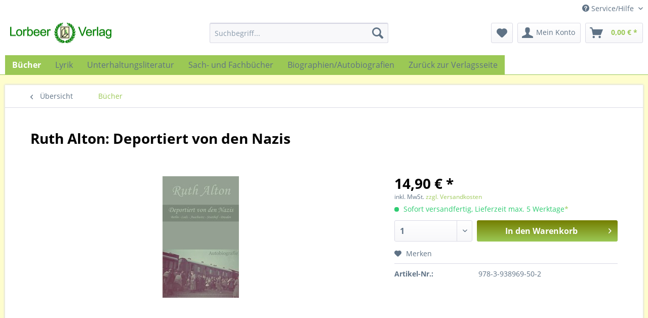

--- FILE ---
content_type: text/html; charset=UTF-8
request_url: https://www.lorbeer-verlagsshop.de/buecher/10/ruth-alton-deportiert-von-den-nazis
body_size: 47743
content:
<!DOCTYPE html> <html class="no-js" lang="de" itemscope="itemscope" itemtype="https://schema.org/WebPage"> <head> <meta charset="utf-8"> <meta name="author" content="" /> <meta name="robots" content="index,follow" /> <meta name="revisit-after" content="15 days" /> <meta name="keywords" content="Berlin, Lodz, Litzmannstadt, Ghetto, Getto, Auschwitz, Stutthof, Nationalsozialismus, Holocaust, Dresden, Zwangsarbeit" /> <meta name="description" content="Ruth Alton: Deportiert von den Nazis Die 30-jährige Berlinerin Ruth Tauber wird Ende Oktober 1941 mit Mutter Erna, Mann Julius und dem sechsjährigen …" /> <meta property="og:type" content="product" /> <meta property="og:site_name" content="Lorbeer Verlag" /> <meta property="og:url" content="https://www.lorbeer-verlagsshop.de/buecher/10/ruth-alton-deportiert-von-den-nazis" /> <meta property="og:title" content="Ruth Alton: Deportiert von den Nazis" /> <meta property="og:description" content="Die 30-j&amp;auml;hrige Berlinerin Ruth Tauber wird Ende Oktober 1941 mit Mutter Erna, Mann Julius und dem sechsj&amp;auml;hrigen Sohn Michael pl&amp;ouml;tzlich…" /> <meta property="og:image" content="https://www.lorbeer-verlagsshop.de/media/image/03/7e/9e/buch11-deportiertvondennazis.jpg" /> <meta property="product:brand" content="Lorbeer Verlag" /> <meta property="product:price" content="14,90" /> <meta property="product:product_link" content="https://www.lorbeer-verlagsshop.de/buecher/10/ruth-alton-deportiert-von-den-nazis" /> <meta name="twitter:card" content="product" /> <meta name="twitter:site" content="Lorbeer Verlag" /> <meta name="twitter:title" content="Ruth Alton: Deportiert von den Nazis" /> <meta name="twitter:description" content="Die 30-j&amp;auml;hrige Berlinerin Ruth Tauber wird Ende Oktober 1941 mit Mutter Erna, Mann Julius und dem sechsj&amp;auml;hrigen Sohn Michael pl&amp;ouml;tzlich…" /> <meta name="twitter:image" content="https://www.lorbeer-verlagsshop.de/media/image/03/7e/9e/buch11-deportiertvondennazis.jpg" /> <meta itemprop="copyrightHolder" content="Lorbeer Verlag" /> <meta itemprop="copyrightYear" content="2014" /> <meta itemprop="isFamilyFriendly" content="True" /> <meta itemprop="image" content="https://www.lorbeer-verlagsshop.de/media/image/d7/b6/fc/LorbeerLogo_800.png" /> <meta name="viewport" content="width=device-width, initial-scale=1.0"> <meta name="mobile-web-app-capable" content="yes"> <meta name="apple-mobile-web-app-title" content="Lorbeer Verlag"> <meta name="apple-mobile-web-app-capable" content="yes"> <meta name="apple-mobile-web-app-status-bar-style" content="default"> <link rel="apple-touch-icon-precomposed" href="https://www.lorbeer-verlagsshop.de/media/image/87/62/6a/LorbeerFavicon_180.png"> <link rel="shortcut icon" href="https://www.lorbeer-verlagsshop.de/media/unknown/1b/61/e4/LorbeerFavicon.ico"> <meta name="msapplication-navbutton-color" content="#9BC855" /> <meta name="application-name" content="Lorbeer Verlag" /> <meta name="msapplication-starturl" content="https://www.lorbeer-verlagsshop.de/" /> <meta name="msapplication-window" content="width=1024;height=768" /> <meta name="msapplication-TileImage" content="https://www.lorbeer-verlagsshop.de/media/image/52/0b/d6/LorbeerFavicon_150.png"> <meta name="msapplication-TileColor" content="#9BC855"> <meta name="theme-color" content="#9BC855" /> <link rel="canonical" href="https://www.lorbeer-verlagsshop.de/buecher/10/ruth-alton-deportiert-von-den-nazis" /> <title itemprop="name"> Ruth Alton: Deportiert von den Nazis | Lorbeer Verlag</title> <link href="/web/cache/1733505661_906fa4690b8d76b5e450884b6ed2482b.css" media="all" rel="stylesheet" type="text/css" /> <style> @media screen and (min-width: 48em) { body .header-main .logo-main .logo--shop { width: 200px; height: auto; } } @media screen and (max-width: 768px) { body .header-main .logo-main .logo--shop { width: 100%; text-align: center; } } </style> </head> <body class="is--ctl-detail is--act-index" > <div class="page-wrap"> <noscript class="noscript-main"> <div class="alert is--warning"> <div class="alert--icon"> <i class="icon--element icon--warning"></i> </div> <div class="alert--content"> Um Lorbeer&#x20;Verlag in vollem Umfang nutzen zu k&ouml;nnen, empfehlen wir Ihnen Javascript in Ihrem Browser zu aktiveren. </div> </div> </noscript> <header class="header-main"> <div class="top-bar"> <div class="container block-group"> <nav class="top-bar--navigation block" role="menubar">   <div class="navigation--entry entry--service has--drop-down" role="menuitem" aria-haspopup="true" data-drop-down-menu="true"> <i class="icon--service"></i> Service/Hilfe <ul class="service--list is--rounded" role="menu"> <li class="service--entry" role="menuitem"> <a class="service--link" href="https://www.lorbeer-verlagsshop.de/lieferzeiten" title="Lieferzeiten" > Lieferzeiten </a> </li> <li class="service--entry" role="menuitem"> <a class="service--link" href="https://www.lorbeer-verlagsshop.de/kontaktformular" title="Kontakt" target="_self"> Kontakt </a> </li> <li class="service--entry" role="menuitem"> <a class="service--link" href="https://www.lorbeer-verlagsshop.de/versand-und-zahlungsbedingungen" title="Versand und Zahlungsbedingungen" > Versand und Zahlungsbedingungen </a> </li> <li class="service--entry" role="menuitem"> <a class="service--link" href="https://www.lorbeer-verlagsshop.de/widerrufsrecht" title="Widerrufsrecht" > Widerrufsrecht </a> </li> <li class="service--entry" role="menuitem"> <a class="service--link" href="https://www.lorbeer-verlagsshop.de/datenschutzerklaerung" title="Datenschutzerklärung" > Datenschutzerklärung </a> </li> <li class="service--entry" role="menuitem"> <a class="service--link" href="https://www.lorbeer-verlagsshop.de/agb" title="AGB" > AGB </a> </li> <li class="service--entry" role="menuitem"> <a class="service--link" href="https://www.lorbeer-verlagsshop.de/impressum" title="Impressum" > Impressum </a> </li> </ul> </div> </nav> </div> </div> <div class="container header--navigation"> <div class="logo-main block-group" role="banner"> <div class="logo--shop block"> <a class="logo--link" href="https://www.lorbeer-verlagsshop.de/" title="Lorbeer Verlag - zur Startseite wechseln"> <picture> <source srcset="https://www.lorbeer-verlagsshop.de/media/image/d7/b6/fc/LorbeerLogo_800.png" media="(min-width: 78.75em)"> <source srcset="https://www.lorbeer-verlagsshop.de/media/image/bd/0c/47/LorbeerSchriftzugShop_200.jpg" media="(min-width: 64em)"> <source srcset="https://www.lorbeer-verlagsshop.de/media/image/d7/b6/fc/LorbeerLogo_800.png" media="(min-width: 48em)"> <img srcset="https://www.lorbeer-verlagsshop.de/media/image/bd/0c/47/LorbeerSchriftzugShop_200.jpg" alt="Lorbeer Verlag - zur Startseite wechseln" /> </picture> </a> </div> </div> <nav class="shop--navigation block-group"> <ul class="navigation--list block-group" role="menubar"> <li class="navigation--entry entry--menu-left" role="menuitem"> <a class="entry--link entry--trigger btn is--icon-left" href="#offcanvas--left" data-offcanvas="true" data-offCanvasSelector=".sidebar-main" aria-label="Menü"> <i class="icon--menu"></i> Menü </a> </li> <li class="navigation--entry entry--search" role="menuitem" data-search="true" aria-haspopup="true" data-minLength="3"> <a class="btn entry--link entry--trigger" href="#show-hide--search" title="Suche anzeigen / schließen" aria-label="Suche anzeigen / schließen"> <i class="icon--search"></i> <span class="search--display">Suchen</span> </a> <form action="/search" method="get" class="main-search--form"> <input type="search" name="sSearch" aria-label="Suchbegriff..." class="main-search--field" autocomplete="off" autocapitalize="off" placeholder="Suchbegriff..." maxlength="30" /> <button type="submit" class="main-search--button" aria-label="Suchen"> <i class="icon--search"></i> <span class="main-search--text">Suchen</span> </button> <div class="form--ajax-loader">&nbsp;</div> </form> <div class="main-search--results"></div> </li>  <li class="navigation--entry entry--notepad" role="menuitem"> <a href="https://www.lorbeer-verlagsshop.de/note" title="Merkzettel" aria-label="Merkzettel" class="btn"> <i class="icon--heart"></i> </a> </li> <li class="navigation--entry entry--account" role="menuitem" data-offcanvas="true" data-offCanvasSelector=".account--dropdown-navigation"> <a href="https://www.lorbeer-verlagsshop.de/account" title="Mein Konto" aria-label="Mein Konto" class="btn is--icon-left entry--link account--link"> <i class="icon--account"></i> <span class="account--display"> Mein Konto </span> </a> </li> <li class="navigation--entry entry--cart" role="menuitem"> <a class="btn is--icon-left cart--link" href="https://www.lorbeer-verlagsshop.de/checkout/cart" title="Warenkorb" aria-label="Warenkorb"> <span class="cart--display"> Warenkorb </span> <span class="badge is--primary is--minimal cart--quantity is--hidden">0</span> <i class="icon--basket"></i> <span class="cart--amount"> 0,00&nbsp;&euro; * </span> </a> <div class="ajax-loader">&nbsp;</div> </li>  </ul> </nav> <div class="container--ajax-cart" data-collapse-cart="true"></div> </div> </header> <nav class="navigation-main"> <div class="container" data-menu-scroller="true" data-listSelector=".navigation--list.container" data-viewPortSelector=".navigation--list-wrapper"> <div class="navigation--list-wrapper"> <ul class="navigation--list container" role="menubar" itemscope="itemscope" itemtype="https://schema.org/SiteNavigationElement"> <li class="navigation--entry is--home" role="menuitem"></li><li class="navigation--entry is--active" role="menuitem"><a class="navigation--link is--active" href="https://www.lorbeer-verlagsshop.de/buecher/" title="Bücher" aria-label="Bücher" itemprop="url"><span itemprop="name">Bücher</span></a></li><li class="navigation--entry" role="menuitem"><a class="navigation--link" href="https://www.lorbeer-verlagsshop.de/lyrik/" title="Lyrik" aria-label="Lyrik" itemprop="url"><span itemprop="name">Lyrik</span></a></li><li class="navigation--entry" role="menuitem"><a class="navigation--link" href="https://www.lorbeer-verlagsshop.de/unterhaltungsliteratur/" title="Unterhaltungsliteratur" aria-label="Unterhaltungsliteratur" itemprop="url"><span itemprop="name">Unterhaltungsliteratur</span></a></li><li class="navigation--entry" role="menuitem"><a class="navigation--link" href="https://www.lorbeer-verlagsshop.de/sach-und-fachbuecher/" title="Sach- und Fachbücher" aria-label="Sach- und Fachbücher" itemprop="url"><span itemprop="name">Sach- und Fachbücher</span></a></li><li class="navigation--entry" role="menuitem"><a class="navigation--link" href="https://www.lorbeer-verlagsshop.de/biographienautobiografien/" title="Biographien/Autobiografien" aria-label="Biographien/Autobiografien" itemprop="url"><span itemprop="name">Biographien/Autobiografien</span></a></li><li class="navigation--entry" role="menuitem"><a class="navigation--link" href="http://www.lorbeer-verlag.de" title="Zurück zur Verlagsseite" aria-label="Zurück zur Verlagsseite" itemprop="url" rel="nofollow noopener"><span itemprop="name">Zurück zur Verlagsseite</span></a></li> </ul> </div> </div> </nav> <section class="content-main container block-group"> <nav class="content--breadcrumb block"> <a class="breadcrumb--button breadcrumb--link" href="https://www.lorbeer-verlagsshop.de/buecher/" title="Übersicht"> <i class="icon--arrow-left"></i> <span class="breadcrumb--title">Übersicht</span> </a> <ul class="breadcrumb--list" role="menu" itemscope itemtype="https://schema.org/BreadcrumbList"> <li role="menuitem" class="breadcrumb--entry is--active" itemprop="itemListElement" itemscope itemtype="https://schema.org/ListItem"> <a class="breadcrumb--link" href="https://www.lorbeer-verlagsshop.de/buecher/" title="Bücher" itemprop="item"> <link itemprop="url" href="https://www.lorbeer-verlagsshop.de/buecher/" /> <span class="breadcrumb--title" itemprop="name">Bücher</span> </a> <meta itemprop="position" content="0" /> </li> </ul> </nav> <nav class="product--navigation"> <a href="#" class="navigation--link link--prev"> <div class="link--prev-button"> <span class="link--prev-inner">Zurück</span> </div> <div class="image--wrapper"> <div class="image--container"></div> </div> </a> <a href="#" class="navigation--link link--next"> <div class="link--next-button"> <span class="link--next-inner">Vor</span> </div> <div class="image--wrapper"> <div class="image--container"></div> </div> </a> </nav> <div class="content-main--inner"> <aside class="sidebar-main off-canvas"> <div class="navigation--smartphone"> <ul class="navigation--list "> <li class="navigation--entry entry--close-off-canvas"> <a href="#close-categories-menu" title="Menü schließen" class="navigation--link"> Menü schließen <i class="icon--arrow-right"></i> </a> </li> </ul> <div class="mobile--switches">   </div> </div> <div class="sidebar--categories-wrapper" data-subcategory-nav="true" data-mainCategoryId="3" data-categoryId="9" data-fetchUrl="/widgets/listing/getCategory/categoryId/9"> <div class="categories--headline navigation--headline"> Kategorien </div> <div class="sidebar--categories-navigation"> <ul class="sidebar--navigation categories--navigation navigation--list is--drop-down is--level0 is--rounded" role="menu"> <li class="navigation--entry is--active" role="menuitem"> <a class="navigation--link is--active" href="https://www.lorbeer-verlagsshop.de/buecher/" data-categoryId="9" data-fetchUrl="/widgets/listing/getCategory/categoryId/9" title="Bücher" > Bücher </a> </li> <li class="navigation--entry" role="menuitem"> <a class="navigation--link" href="https://www.lorbeer-verlagsshop.de/lyrik/" data-categoryId="20" data-fetchUrl="/widgets/listing/getCategory/categoryId/20" title="Lyrik" > Lyrik </a> </li> <li class="navigation--entry" role="menuitem"> <a class="navigation--link" href="https://www.lorbeer-verlagsshop.de/unterhaltungsliteratur/" data-categoryId="21" data-fetchUrl="/widgets/listing/getCategory/categoryId/21" title="Unterhaltungsliteratur" > Unterhaltungsliteratur </a> </li> <li class="navigation--entry" role="menuitem"> <a class="navigation--link" href="https://www.lorbeer-verlagsshop.de/sach-und-fachbuecher/" data-categoryId="22" data-fetchUrl="/widgets/listing/getCategory/categoryId/22" title="Sach- und Fachbücher" > Sach- und Fachbücher </a> </li> <li class="navigation--entry" role="menuitem"> <a class="navigation--link" href="https://www.lorbeer-verlagsshop.de/biographienautobiografien/" data-categoryId="23" data-fetchUrl="/widgets/listing/getCategory/categoryId/23" title="Biographien/Autobiografien" > Biographien/Autobiografien </a> </li> <li class="navigation--entry" role="menuitem"> <a class="navigation--link" href="http://www.lorbeer-verlag.de" data-categoryId="24" data-fetchUrl="/widgets/listing/getCategory/categoryId/24" title="Zurück zur Verlagsseite" rel="nofollow noopener"> Zurück zur Verlagsseite </a> </li> </ul> </div> <div class="shop-sites--container is--rounded"> <div class="shop-sites--headline navigation--headline"> Informationen </div> <ul class="shop-sites--navigation sidebar--navigation navigation--list is--drop-down is--level0" role="menu"> <li class="navigation--entry" role="menuitem"> <a class="navigation--link" href="https://www.lorbeer-verlagsshop.de/lieferzeiten" title="Lieferzeiten" data-categoryId="48" data-fetchUrl="/widgets/listing/getCustomPage/pageId/48" > Lieferzeiten </a> </li> <li class="navigation--entry" role="menuitem"> <a class="navigation--link" href="https://www.lorbeer-verlagsshop.de/kontaktformular" title="Kontakt" data-categoryId="1" data-fetchUrl="/widgets/listing/getCustomPage/pageId/1" target="_self"> Kontakt </a> </li> <li class="navigation--entry" role="menuitem"> <a class="navigation--link" href="https://www.lorbeer-verlagsshop.de/versand-und-zahlungsbedingungen" title="Versand und Zahlungsbedingungen" data-categoryId="6" data-fetchUrl="/widgets/listing/getCustomPage/pageId/6" > Versand und Zahlungsbedingungen </a> </li> <li class="navigation--entry" role="menuitem"> <a class="navigation--link" href="https://www.lorbeer-verlagsshop.de/widerrufsrecht" title="Widerrufsrecht" data-categoryId="8" data-fetchUrl="/widgets/listing/getCustomPage/pageId/8" > Widerrufsrecht </a> </li> <li class="navigation--entry" role="menuitem"> <a class="navigation--link" href="https://www.lorbeer-verlagsshop.de/datenschutzerklaerung" title="Datenschutzerklärung" data-categoryId="7" data-fetchUrl="/widgets/listing/getCustomPage/pageId/7" > Datenschutzerklärung </a> </li> <li class="navigation--entry" role="menuitem"> <a class="navigation--link" href="https://www.lorbeer-verlagsshop.de/agb" title="AGB" data-categoryId="4" data-fetchUrl="/widgets/listing/getCustomPage/pageId/4" > AGB </a> </li> <li class="navigation--entry" role="menuitem"> <a class="navigation--link" href="https://www.lorbeer-verlagsshop.de/impressum" title="Impressum" data-categoryId="3" data-fetchUrl="/widgets/listing/getCustomPage/pageId/3" > Impressum </a> </li> </ul> </div> </div> </aside> <div class="content--wrapper"> <div class="content product--details" itemscope itemtype="https://schema.org/Product" data-product-navigation="/widgets/listing/productNavigation" data-category-id="9" data-main-ordernumber="978-3-938969-50-2" data-ajax-wishlist="true" data-compare-ajax="true" data-ajax-variants-container="true"> <header class="product--header"> <div class="product--info"> <h1 class="product--title" itemprop="name"> Ruth Alton: Deportiert von den Nazis </h1> <meta itemprop="gtin13" content="9783938969502"/> </div> </header> <div class="product--detail-upper block-group"> <div class="product--image-container image-slider" data-image-slider="true" data-image-gallery="true" data-maxZoom="0" data-thumbnails=".image--thumbnails" > <div class="image-slider--container no--thumbnails"> <div class="image-slider--slide"> <div class="image--box image-slider--item"> <span class="image--element" data-img-large="https://www.lorbeer-verlagsshop.de/media/image/7e/52/e6/buch11-deportiertvondennazis_1280x1280.jpg" data-img-small="https://www.lorbeer-verlagsshop.de/media/image/ed/25/b2/buch11-deportiertvondennazis_200x200.jpg" data-img-original="https://www.lorbeer-verlagsshop.de/media/image/03/7e/9e/buch11-deportiertvondennazis.jpg" data-alt="Ruth Alton: Deportiert von den Nazis"> <span class="image--media"> <img srcset="https://www.lorbeer-verlagsshop.de/media/image/9d/c4/d4/buch11-deportiertvondennazis_600x600.jpg, https://www.lorbeer-verlagsshop.de/media/image/e7/0e/e8/buch11-deportiertvondennazis_600x600@2x.jpg 2x" src="https://www.lorbeer-verlagsshop.de/media/image/9d/c4/d4/buch11-deportiertvondennazis_600x600.jpg" alt="Ruth Alton: Deportiert von den Nazis" itemprop="image" /> </span> </span> </div> </div> </div> </div> <div class="product--buybox block"> <meta itemprop="brand" content="Lorbeer Verlag"/> <meta itemprop="weight" content="0.2 kg"/> <meta itemprop="height" content="21.5 cm"/> <meta itemprop="width" content="13.5 cm"/> <div itemprop="offers" itemscope itemtype="https://schema.org/Offer" class="buybox--inner"> <meta itemprop="priceCurrency" content="EUR"/> <span itemprop="priceSpecification" itemscope itemtype="https://schema.org/PriceSpecification"> <meta itemprop="valueAddedTaxIncluded" content="true"/> </span> <meta itemprop="url" content="https://www.lorbeer-verlagsshop.de/buecher/10/ruth-alton-deportiert-von-den-nazis"/> <div class="product--price price--default"> <span class="price--content content--default"> <meta itemprop="price" content="14.90"> 14,90&nbsp;&euro; * </span> </div> <p class="product--tax" data-content="" data-modalbox="true" data-targetSelector="a" data-mode="ajax"> inkl. MwSt. <a title="Versandkosten" href="https://www.lorbeer-verlagsshop.de/versand-und-zahlungsbedingungen" style="text-decoration:underline">zzgl. Versandkosten</a> </p> <div class="product--delivery"> <link itemprop="availability" href="https://schema.org/InStock" /> <p class="delivery--information"> <span class="delivery--text delivery--text-available"> <i class="delivery--status-icon delivery--status-available"></i> Sofort versandfertig, Lieferzeit max. 5 Werktage<span ><a title="Lieferzeiten" href="https://www.lorbeer-verlagsshop.de/lieferzeiten">*</a></span> </span> </p> </div> <div class="product--configurator"> </div> <form name="sAddToBasket" method="post" action="https://www.lorbeer-verlagsshop.de/checkout/addArticle" class="buybox--form" data-add-article="true" data-eventName="submit"> <input type="hidden" name="sActionIdentifier" value=""/> <input type="hidden" name="sAddAccessories" id="sAddAccessories" value=""/> <input type="hidden" name="sAdd" value="978-3-938969-50-2"/> <div class="buybox--button-container block-group"> <div class="buybox--quantity block"> <div class="select-field"> <select id="sQuantity" name="sQuantity" class="quantity--select"> <option value="1">1</option> <option value="2">2</option> <option value="3">3</option> <option value="4">4</option> <option value="5">5</option> <option value="6">6</option> <option value="7">7</option> <option value="8">8</option> <option value="9">9</option> <option value="10">10</option> <option value="11">11</option> <option value="12">12</option> <option value="13">13</option> <option value="14">14</option> <option value="15">15</option> <option value="16">16</option> <option value="17">17</option> <option value="18">18</option> <option value="19">19</option> <option value="20">20</option> <option value="21">21</option> <option value="22">22</option> <option value="23">23</option> <option value="24">24</option> <option value="25">25</option> <option value="26">26</option> <option value="27">27</option> <option value="28">28</option> <option value="29">29</option> <option value="30">30</option> <option value="31">31</option> <option value="32">32</option> <option value="33">33</option> <option value="34">34</option> <option value="35">35</option> <option value="36">36</option> <option value="37">37</option> <option value="38">38</option> <option value="39">39</option> <option value="40">40</option> <option value="41">41</option> <option value="42">42</option> <option value="43">43</option> <option value="44">44</option> <option value="45">45</option> <option value="46">46</option> <option value="47">47</option> <option value="48">48</option> <option value="49">49</option> <option value="50">50</option> <option value="51">51</option> <option value="52">52</option> <option value="53">53</option> <option value="54">54</option> <option value="55">55</option> <option value="56">56</option> <option value="57">57</option> <option value="58">58</option> <option value="59">59</option> <option value="60">60</option> <option value="61">61</option> <option value="62">62</option> <option value="63">63</option> <option value="64">64</option> <option value="65">65</option> <option value="66">66</option> <option value="67">67</option> <option value="68">68</option> <option value="69">69</option> <option value="70">70</option> <option value="71">71</option> <option value="72">72</option> <option value="73">73</option> <option value="74">74</option> <option value="75">75</option> <option value="76">76</option> <option value="77">77</option> <option value="78">78</option> <option value="79">79</option> <option value="80">80</option> <option value="81">81</option> <option value="82">82</option> <option value="83">83</option> <option value="84">84</option> <option value="85">85</option> <option value="86">86</option> <option value="87">87</option> <option value="88">88</option> <option value="89">89</option> <option value="90">90</option> <option value="91">91</option> <option value="92">92</option> <option value="93">93</option> <option value="94">94</option> <option value="95">95</option> <option value="96">96</option> <option value="97">97</option> <option value="98">98</option> <option value="99">99</option> <option value="100">100</option> </select> </div> </div> <button class="buybox--button block btn is--primary is--icon-right is--center is--large" name="In den Warenkorb"> <span class="buy-btn--cart-add">In den</span> <span class="buy-btn--cart-text">Warenkorb</span> <i class="icon--arrow-right"></i> </button> </div> </form> <nav class="product--actions"> <form action="https://www.lorbeer-verlagsshop.de/note/add/ordernumber/978-3-938969-50-2" method="post" class="action--form"> <button type="submit" class="action--link link--notepad" title="Auf den Merkzettel" data-ajaxUrl="https://www.lorbeer-verlagsshop.de/note/ajaxAdd/ordernumber/978-3-938969-50-2" data-text="Gemerkt"> <i class="icon--heart"></i> <span class="action--text">Merken</span> </button> </form> </nav> </div> <ul class="product--base-info list--unstyled"> <li class="base-info--entry entry--sku"> <strong class="entry--label"> Artikel-Nr.: </strong> <meta itemprop="productID" content="10"/> <span class="entry--content" itemprop="sku"> 978-3-938969-50-2 </span> </li> </ul> </div> </div> <div class="tab-menu--product"> <div class="tab--navigation"> <a href="#" class="tab--link" title="Beschreibung" data-tabName="description">Beschreibung</a> </div> <div class="tab--container-list"> <div class="tab--container"> <div class="tab--header"> <a href="#" class="tab--title" title="Beschreibung">Beschreibung</a> </div> <div class="tab--preview"> Die 30-j&auml;hrige Berlinerin Ruth Tauber wird Ende Oktober 1941 mit Mutter Erna, Mann Julius...<a href="#" class="tab--link" title=" mehr"> mehr</a> </div> <div class="tab--content"> <div class="buttons--off-canvas"> <a href="#" title="Menü schließen" class="close--off-canvas"> <i class="icon--arrow-left"></i> Menü schließen </a> </div> <div class="content--description"> <div class="content--title"> Produktinformationen "Ruth Alton: Deportiert von den Nazis" </div> <div class="product--description" itemprop="description"> <p style="text-align: justify;">Die 30-j&auml;hrige Berlinerin Ruth Tauber wird Ende Oktober 1941 mit Mutter Erna, Mann Julius und dem sechsj&auml;hrigen Sohn Michael pl&ouml;tzlich aus der Reichshauptstadt nach Litzmannstadt deportiert. Sie ist gezwungen bis zur Liquidierung des Ghettos im Sommer 1944 dort zu leben und wird so Zeugin zahlreicher Aussiedlungen, Selektionen und der allgemein katastrophalen Wohn- und Ern&auml;hrungssituation, die sie pr&auml;zise erinnert. &Uuml;ber das Konzentrationslager Auschwitz Birkenau gelangt Ruth schlie&szlig;lich in das KZ Stutthof bei Danzig und von dort im November 1944 in ein Au&szlig;enlager des KZ Flossenb&uuml;rg nach Dresden zur Zwangsarbeit f&uuml;r die Firma Bernsdorf und Co. Hier erlebt sie im Februar 1945 die Bombardierung der Stadt, nach der f&uuml;r die deutsche J&uuml;din eine Odyssee durch weitere Lager in Sachsen und B&ouml;hmen beginnt. Bald kennen Ruth und ihre Freundin Ella nur noch einen Gedanken: Flucht! ...<br /><br /> In einem emotionalen, bislang unver&ouml;ffentlichten Tatsachenbericht aus dem Jahr 1961 schildert Ruth Alton, basierend auf umfangreichen Aufzeichnungen von 1945 nicht nur ihr eigenes Schicksal als bangende und hoffende j&uuml;dische Mutter und Ehefrau im Dritten Reich, sondern auch das Schicksal vieler anderer Berliner Juden in Lodz. Ihr fr&uuml;her Bericht ist damit nicht nur ein bedeutsames historisches Zeugnis f&uuml;r die Holocaustforschung, sondern auch eine spannende und wertvolle Lekt&uuml;re gegen Rassismus und Krieg, die ihre Leser unwillk&uuml;rlich tief in ihren Bann ziehen wird.<br /><br /></p> </div> <div class="product--properties panel has--border"> <table class="product--properties-table"> <tr class="product--properties-row"> <td class="product--properties-label is--bold">Format:</td> <td class="product--properties-value">13,5 x 21,5 cm</td> </tr> <tr class="product--properties-row"> <td class="product--properties-label is--bold">Ausstattung:</td> <td class="product--properties-value">Softcover</td> </tr> <tr class="product--properties-row"> <td class="product--properties-label is--bold">Umfang:</td> <td class="product--properties-value">136 Seiten</td> </tr> <tr class="product--properties-row"> <td class="product--properties-label is--bold">ISBN:</td> <td class="product--properties-value">9783938969502</td> </tr> </table> </div> <div class="content--title"> Weiterführende Links zu "Ruth Alton: Deportiert von den Nazis" </div> <ul class="content--list list--unstyled"> <li class="list--entry"> <a href="https://www.lorbeer-verlagsshop.de/anfrage-formular?sInquiry=detail&sOrdernumber=978-3-938969-50-2" rel="nofollow" class="content--link link--contact" title="Fragen zum Artikel?"> <i class="icon--arrow-right"></i> Fragen zum Artikel? </a> </li> <li class="list--entry"> <a href="https://www.lorbeer-verlagsshop.de/lorbeer-verlag/" target="_parent" class="content--link link--supplier" title="Weitere Artikel von Lorbeer Verlag"> <i class="icon--arrow-right"></i> Weitere Artikel von Lorbeer Verlag </a> </li> </ul> </div> </div> </div> </div> </div> <div class="tab-menu--cross-selling"> <div class="tab--navigation"> <a href="#content--similar-products" title="Ähnliche Artikel" class="tab--link">Ähnliche Artikel</a> <a href="#content--also-bought" title="Kunden kauften auch" class="tab--link">Kunden kauften auch</a> <a href="#content--customer-viewed" title="Kunden haben sich ebenfalls angesehen" class="tab--link">Kunden haben sich ebenfalls angesehen</a> </div> <div class="tab--container-list"> <div class="tab--container" data-tab-id="similar"> <div class="tab--header"> <a href="#" class="tab--title" title="Ähnliche Artikel">Ähnliche Artikel</a> </div> <div class="tab--content content--similar"> <div class="similar--content"> <div class="product-slider " data-initOnEvent="onShowContent-similar" data-product-slider="true"> <div class="product-slider--container"> <div class="product-slider--item"> <div class="product--box box--slider" data-page-index="" data-ordernumber="978-3-938969-01-4" data-category-id="9"> <div class="box--content is--rounded"> <div class="product--badges"> </div> <div class="product--info"> <a href="https://www.lorbeer-verlagsshop.de/buecher/1/pascal-cziborra-kz-wilischthal" title="Pascal Cziborra: KZ Wilischthal" class="product--image" > <span class="image--element"> <span class="image--media"> <img srcset="https://www.lorbeer-verlagsshop.de/media/image/f2/1c/d8/KZWilischthalShop_200x200.jpg, https://www.lorbeer-verlagsshop.de/media/image/eb/4f/00/KZWilischthalShop_200x200@2x.jpg 2x" alt="Pascal Cziborra: KZ Wilischthal" data-extension="jpg" title="Pascal Cziborra: KZ Wilischthal" /> </span> </span> </a> <a href="https://www.lorbeer-verlagsshop.de/buecher/1/pascal-cziborra-kz-wilischthal" class="product--title" title="Pascal Cziborra: KZ Wilischthal"> Pascal Cziborra: KZ Wilischthal </a> <div class="product--price-info"> <div class="price--unit" title="Inhalt"> </div> <div class="product--price"> <span class="price--default is--nowrap"> 12,90&nbsp;&euro; * </span> </div> </div> </div> </div> </div> </div> <div class="product-slider--item"> <div class="product--box box--slider" data-page-index="" data-ordernumber="978-3-938969-02-1" data-category-id="9"> <div class="box--content is--rounded"> <div class="product--badges"> </div> <div class="product--info"> <a href="https://www.lorbeer-verlagsshop.de/array/2/pascal-cziborra-kz-zschopau" title="Pascal Cziborra: KZ Zschopau" class="product--image" > <span class="image--element"> <span class="image--media"> <img srcset="https://www.lorbeer-verlagsshop.de/media/image/ac/f2/d0/KZZschopauShop_200x200.jpg, https://www.lorbeer-verlagsshop.de/media/image/9e/21/fd/KZZschopauShop_200x200@2x.jpg 2x" alt="Pascal Cziborra: KZ Zschopau" data-extension="jpg" title="Pascal Cziborra: KZ Zschopau" /> </span> </span> </a> <a href="https://www.lorbeer-verlagsshop.de/array/2/pascal-cziborra-kz-zschopau" class="product--title" title="Pascal Cziborra: KZ Zschopau"> Pascal Cziborra: KZ Zschopau </a> <div class="product--price-info"> <div class="price--unit" title="Inhalt"> </div> <div class="product--price"> <span class="price--default is--nowrap"> 14,90&nbsp;&euro; * </span> </div> </div> </div> </div> </div> </div> <div class="product-slider--item"> <div class="product--box box--slider" data-page-index="" data-ordernumber="978-3-938969-09-0" data-category-id="9"> <div class="box--content is--rounded"> <div class="product--badges"> </div> <div class="product--info"> <a href="https://www.lorbeer-verlagsshop.de/buecher/3/slov-ant-gali-planet-der-pondos" title="Slov ant Gali: Planet der Pondos" class="product--image" > <span class="image--element"> <span class="image--media"> <img srcset="https://www.lorbeer-verlagsshop.de/media/image/a2/92/a7/PlanetderPondosShop_200x200.jpg, https://www.lorbeer-verlagsshop.de/media/image/56/a5/67/PlanetderPondosShop_200x200@2x.jpg 2x" alt="Slov ant Gali: Planet der Pondos" data-extension="jpg" title="Slov ant Gali: Planet der Pondos" /> </span> </span> </a> <a href="https://www.lorbeer-verlagsshop.de/buecher/3/slov-ant-gali-planet-der-pondos" class="product--title" title="Slov ant Gali: Planet der Pondos"> Slov ant Gali: Planet der Pondos </a> <div class="product--price-info"> <div class="price--unit" title="Inhalt"> </div> <div class="product--price"> <span class="price--default is--nowrap"> 14,90&nbsp;&euro; * </span> </div> </div> </div> </div> </div> </div> </div> </div> </div> </div> </div> <div class="tab--container" data-tab-id="alsobought"> <div class="tab--header"> <a href="#" class="tab--title" title="Kunden kauften auch">Kunden kauften auch</a> </div> <div class="tab--content content--also-bought"> <div class="bought--content"> <div class="product-slider " data-initOnEvent="onShowContent-alsobought" data-product-slider="true"> <div class="product-slider--container"> <div class="product-slider--item"> <div class="product--box box--slider" data-page-index="" data-ordernumber="978-3-938969-07-6" data-category-id="9"> <div class="box--content is--rounded"> <div class="product--badges"> </div> <div class="product--info"> <a href="https://www.lorbeer-verlagsshop.de/buecher/9/alois-epple-kz-tuerkheim-das-dachauer-aussenlager-kaufering-vi" title="Alois Epple: KZ Türkheim - Das Dachauer Außenlager Kaufering VI" class="product--image" > <span class="image--element"> <span class="image--media"> <img srcset="https://www.lorbeer-verlagsshop.de/media/image/e7/ac/ec/buch10-kztuerkheim_200x200.jpg, https://www.lorbeer-verlagsshop.de/media/image/3f/d1/35/buch10-kztuerkheim_200x200@2x.jpg 2x" alt="Alois Epple: KZ Türkheim - Das Dachauer Außenlager Kaufering VI" data-extension="jpg" title="Alois Epple: KZ Türkheim - Das Dachauer Außenlager Kaufering VI" /> </span> </span> </a> <a href="https://www.lorbeer-verlagsshop.de/buecher/9/alois-epple-kz-tuerkheim-das-dachauer-aussenlager-kaufering-vi" class="product--title" title="Alois Epple: KZ Türkheim - Das Dachauer Außenlager Kaufering VI"> Alois Epple: KZ Türkheim - Das Dachauer... </a> <div class="product--price-info"> <div class="price--unit" title="Inhalt"> </div> <div class="product--price"> <span class="price--default is--nowrap"> 19,95&nbsp;&euro; * </span> </div> </div> </div> </div> </div> </div> </div> </div> </div> </div> </div> <div class="tab--container" data-tab-id="alsoviewed"> <div class="tab--header"> <a href="#" class="tab--title" title="Kunden haben sich ebenfalls angesehen">Kunden haben sich ebenfalls angesehen</a> </div> <div class="tab--content content--also-viewed"> </div> </div> </div> </div> </div> </div> <div class="last-seen-products is--hidden" data-last-seen-products="true" data-productLimit="5"> <div class="last-seen-products--title"> Zuletzt angesehen </div> <div class="last-seen-products--slider product-slider" data-product-slider="true"> <div class="last-seen-products--container product-slider--container"></div> </div> </div> </div> </section> <footer class="footer-main"> <div class="container"> <div class="footer--columns block-group"> <div class="footer--column column--hotline is--first block"> <div class="column--headline">Service Hotline</div> <div class="column--content"> <p class="column--desc"><strong>Buchhändler-Bestellungen </strong><br />per Fax an +49-521-43069950</p> </div> </div> <div class="footer--column column--menu block"> <div class="column--headline">Shop Service</div> <nav class="column--navigation column--content"> <ul class="navigation--list" role="menu"> <li class="navigation--entry" role="menuitem"> <a class="navigation--link" href="https://www.lorbeer-verlagsshop.de/lieferzeiten" title="Lieferzeiten"> Lieferzeiten </a> </li> <li class="navigation--entry" role="menuitem"> <a class="navigation--link" href="https://www.lorbeer-verlagsshop.de/kontaktformular" title="Kontakt" target="_self"> Kontakt </a> </li> <li class="navigation--entry" role="menuitem"> <a class="navigation--link" href="https://www.lorbeer-verlagsshop.de/versand-und-zahlungsbedingungen" title="Versand und Zahlungsbedingungen"> Versand und Zahlungsbedingungen </a> </li> <li class="navigation--entry" role="menuitem"> <a class="navigation--link" href="https://www.lorbeer-verlagsshop.de/widerrufsrecht" title="Widerrufsrecht"> Widerrufsrecht </a> </li> <li class="navigation--entry" role="menuitem"> <a class="navigation--link" href="https://www.lorbeer-verlagsshop.de/widerrufsformular" title="Widerrufsformular"> Widerrufsformular </a> </li> <li class="navigation--entry" role="menuitem"> <a class="navigation--link" href="https://www.lorbeer-verlagsshop.de/agb" title="AGB"> AGB </a> </li> </ul> </nav> </div> <div class="footer--column column--menu block"> <div class="column--headline">Informationen</div> <nav class="column--navigation column--content"> <ul class="navigation--list" role="menu"> <li class="navigation--entry" role="menuitem"> <a class="navigation--link" href="https://www.lorbeer-verlagsshop.de/datenschutzerklaerung" title="Datenschutzerklärung"> Datenschutzerklärung </a> </li> <li class="navigation--entry" role="menuitem"> <a class="navigation--link" href="https://www.lorbeer-verlagsshop.de/impressum" title="Impressum"> Impressum </a> </li> </ul> </nav> </div> </div> <div class="footer--bottom"> <div class="footer--vat-info"> <p class="vat-info--text"> * Alle Preise inkl. gesetzl. Mehrwertsteuer zzgl. <a title="Versandkosten" href="https://www.lorbeer-verlagsshop.de/versand-und-zahlungsbedingungen">Versandkosten</a> und ggf. Nachnahmegebühren, wenn nicht anders beschrieben </p> </div> <div class="container footer-minimal"> <div class="footer--service-menu"> <ul class="service--list is--rounded" role="menu"> <li class="service--entry" role="menuitem"> <a class="service--link" href="https://www.lorbeer-verlagsshop.de/lieferzeiten" title="Lieferzeiten" > Lieferzeiten </a> </li> <li class="service--entry" role="menuitem"> <a class="service--link" href="https://www.lorbeer-verlagsshop.de/kontaktformular" title="Kontakt" target="_self"> Kontakt </a> </li> <li class="service--entry" role="menuitem"> <a class="service--link" href="https://www.lorbeer-verlagsshop.de/versand-und-zahlungsbedingungen" title="Versand und Zahlungsbedingungen" > Versand und Zahlungsbedingungen </a> </li> <li class="service--entry" role="menuitem"> <a class="service--link" href="https://www.lorbeer-verlagsshop.de/widerrufsrecht" title="Widerrufsrecht" > Widerrufsrecht </a> </li> <li class="service--entry" role="menuitem"> <a class="service--link" href="https://www.lorbeer-verlagsshop.de/datenschutzerklaerung" title="Datenschutzerklärung" > Datenschutzerklärung </a> </li> <li class="service--entry" role="menuitem"> <a class="service--link" href="https://www.lorbeer-verlagsshop.de/agb" title="AGB" > AGB </a> </li> <li class="service--entry" role="menuitem"> <a class="service--link" href="https://www.lorbeer-verlagsshop.de/impressum" title="Impressum" > Impressum </a> </li> </ul> </div> </div> <div class="footer--copyright"> Realisiert mit Shopware </div> <div class="footer--logo"> <i class="icon--shopware"></i> </div> </div> </div> </footer> </div> <script id="footer--js-inline">
var timeNow = 1768409570;
var secureShop = true;
var asyncCallbacks = [];
document.asyncReady = function (callback) {
asyncCallbacks.push(callback);
};
var controller = controller || {"home":"https:\/\/www.lorbeer-verlagsshop.de\/","vat_check_enabled":"","vat_check_required":"","register":"https:\/\/www.lorbeer-verlagsshop.de\/register","checkout":"https:\/\/www.lorbeer-verlagsshop.de\/checkout","ajax_search":"https:\/\/www.lorbeer-verlagsshop.de\/ajax_search","ajax_cart":"https:\/\/www.lorbeer-verlagsshop.de\/checkout\/ajaxCart","ajax_validate":"https:\/\/www.lorbeer-verlagsshop.de\/register","ajax_add_article":"https:\/\/www.lorbeer-verlagsshop.de\/checkout\/addArticle","ajax_listing":"\/widgets\/listing\/listingCount","ajax_cart_refresh":"https:\/\/www.lorbeer-verlagsshop.de\/checkout\/ajaxAmount","ajax_address_selection":"https:\/\/www.lorbeer-verlagsshop.de\/address\/ajaxSelection","ajax_address_editor":"https:\/\/www.lorbeer-verlagsshop.de\/address\/ajaxEditor"};
var snippets = snippets || { "noCookiesNotice": "Es wurde festgestellt, dass Cookies in Ihrem Browser deaktiviert sind. Um Lorbeer\x20Verlag in vollem Umfang nutzen zu k\u00f6nnen, empfehlen wir Ihnen, Cookies in Ihrem Browser zu aktiveren." };
var themeConfig = themeConfig || {"offcanvasOverlayPage":true};
var lastSeenProductsConfig = lastSeenProductsConfig || {"baseUrl":"","shopId":1,"noPicture":"\/themes\/Frontend\/Responsive\/frontend\/_public\/src\/img\/no-picture.jpg","productLimit":"5","currentArticle":{"articleId":10,"linkDetailsRewritten":"https:\/\/www.lorbeer-verlagsshop.de\/buecher\/10\/ruth-alton-deportiert-von-den-nazis?c=9","articleName":"Ruth Alton: Deportiert von den Nazis","imageTitle":"","images":[{"source":"https:\/\/www.lorbeer-verlagsshop.de\/media\/image\/ed\/25\/b2\/buch11-deportiertvondennazis_200x200.jpg","retinaSource":"https:\/\/www.lorbeer-verlagsshop.de\/media\/image\/ec\/9e\/a3\/buch11-deportiertvondennazis_200x200@2x.jpg","sourceSet":"https:\/\/www.lorbeer-verlagsshop.de\/media\/image\/ed\/25\/b2\/buch11-deportiertvondennazis_200x200.jpg, https:\/\/www.lorbeer-verlagsshop.de\/media\/image\/ec\/9e\/a3\/buch11-deportiertvondennazis_200x200@2x.jpg 2x"},{"source":"https:\/\/www.lorbeer-verlagsshop.de\/media\/image\/9d\/c4\/d4\/buch11-deportiertvondennazis_600x600.jpg","retinaSource":"https:\/\/www.lorbeer-verlagsshop.de\/media\/image\/e7\/0e\/e8\/buch11-deportiertvondennazis_600x600@2x.jpg","sourceSet":"https:\/\/www.lorbeer-verlagsshop.de\/media\/image\/9d\/c4\/d4\/buch11-deportiertvondennazis_600x600.jpg, https:\/\/www.lorbeer-verlagsshop.de\/media\/image\/e7\/0e\/e8\/buch11-deportiertvondennazis_600x600@2x.jpg 2x"},{"source":"https:\/\/www.lorbeer-verlagsshop.de\/media\/image\/7e\/52\/e6\/buch11-deportiertvondennazis_1280x1280.jpg","retinaSource":"https:\/\/www.lorbeer-verlagsshop.de\/media\/image\/05\/f5\/2b\/buch11-deportiertvondennazis_1280x1280@2x.jpg","sourceSet":"https:\/\/www.lorbeer-verlagsshop.de\/media\/image\/7e\/52\/e6\/buch11-deportiertvondennazis_1280x1280.jpg, https:\/\/www.lorbeer-verlagsshop.de\/media\/image\/05\/f5\/2b\/buch11-deportiertvondennazis_1280x1280@2x.jpg 2x"}]}};
var csrfConfig = csrfConfig || {"generateUrl":"\/csrftoken","basePath":"\/","shopId":1};
var statisticDevices = [
{ device: 'mobile', enter: 0, exit: 767 },
{ device: 'tablet', enter: 768, exit: 1259 },
{ device: 'desktop', enter: 1260, exit: 5160 }
];
var cookieRemoval = cookieRemoval || 0;
</script> <script>
var datePickerGlobalConfig = datePickerGlobalConfig || {
locale: {
weekdays: {
shorthand: ['So', 'Mo', 'Di', 'Mi', 'Do', 'Fr', 'Sa'],
longhand: ['Sonntag', 'Montag', 'Dienstag', 'Mittwoch', 'Donnerstag', 'Freitag', 'Samstag']
},
months: {
shorthand: ['Jan', 'Feb', 'Mär', 'Apr', 'Mai', 'Jun', 'Jul', 'Aug', 'Sep', 'Okt', 'Nov', 'Dez'],
longhand: ['Januar', 'Februar', 'März', 'April', 'Mai', 'Juni', 'Juli', 'August', 'September', 'Oktober', 'November', 'Dezember']
},
firstDayOfWeek: 1,
weekAbbreviation: 'KW',
rangeSeparator: ' bis ',
scrollTitle: 'Zum Wechseln scrollen',
toggleTitle: 'Zum Öffnen klicken',
daysInMonth: [31, 28, 31, 30, 31, 30, 31, 31, 30, 31, 30, 31]
},
dateFormat: 'Y-m-d',
timeFormat: ' H:i:S',
altFormat: 'j. F Y',
altTimeFormat: ' - H:i'
};
</script> <script   src="https://www.lorbeer-verlagsshop.de/lib/jquery-3.5.1.min.js" integrity="sha256-9/aliU8dGd2tb6OSsuzixeV4y/faTqgFtohetphbbj0=" crossorigin="anonymous"></script> <script type="text/javascript">
jQuery(function(){
console.log('DOM');
if(jQuery('.product--details .tab--container').length){
console.log("element");
var root = jQuery('.tab--container');
var source = root.find('.product--description').html();
var target = root.find('.tab--preview');
target.html(source);
}
});
</script> <iframe id="refresh-statistics" width="0" height="0" style="display:none;"></iframe> <script>
/**
* @returns { boolean }
*/
function hasCookiesAllowed () {
if (window.cookieRemoval === 0) {
return true;
}
if (window.cookieRemoval === 1) {
if (document.cookie.indexOf('cookiePreferences') !== -1) {
return true;
}
return document.cookie.indexOf('cookieDeclined') === -1;
}
/**
* Must be cookieRemoval = 2, so only depends on existence of `allowCookie`
*/
return document.cookie.indexOf('allowCookie') !== -1;
}
/**
* @returns { boolean }
*/
function isDeviceCookieAllowed () {
var cookiesAllowed = hasCookiesAllowed();
if (window.cookieRemoval !== 1) {
return cookiesAllowed;
}
return cookiesAllowed && document.cookie.indexOf('"name":"x-ua-device","active":true') !== -1;
}
function isSecure() {
return window.secureShop !== undefined && window.secureShop === true;
}
(function(window, document) {
var par = document.location.search.match(/sPartner=([^&])+/g),
pid = (par && par[0]) ? par[0].substring(9) : null,
cur = document.location.protocol + '//' + document.location.host,
ref = document.referrer.indexOf(cur) === -1 ? document.referrer : null,
url = "/widgets/index/refreshStatistic",
pth = document.location.pathname.replace("https://www.lorbeer-verlagsshop.de/", "/");
url += url.indexOf('?') === -1 ? '?' : '&';
url += 'requestPage=' + encodeURIComponent(pth);
url += '&requestController=' + encodeURI("detail");
if(pid) { url += '&partner=' + pid; }
if(ref) { url += '&referer=' + encodeURIComponent(ref); }
url += '&articleId=' + encodeURI("10");
if (isDeviceCookieAllowed()) {
var i = 0,
device = 'desktop',
width = window.innerWidth,
breakpoints = window.statisticDevices;
if (typeof width !== 'number') {
width = (document.documentElement.clientWidth !== 0) ? document.documentElement.clientWidth : document.body.clientWidth;
}
for (; i < breakpoints.length; i++) {
if (width >= ~~(breakpoints[i].enter) && width <= ~~(breakpoints[i].exit)) {
device = breakpoints[i].device;
}
}
document.cookie = 'x-ua-device=' + device + '; path=/' + (isSecure() ? '; secure;' : '');
}
document
.getElementById('refresh-statistics')
.src = url;
})(window, document);
</script> <script async src="/web/cache/1733505661_906fa4690b8d76b5e450884b6ed2482b.js" id="main-script"></script> <script>
/**
* Wrap the replacement code into a function to call it from the outside to replace the method when necessary
*/
var replaceAsyncReady = window.replaceAsyncReady = function() {
document.asyncReady = function (callback) {
if (typeof callback === 'function') {
window.setTimeout(callback.apply(document), 0);
}
};
};
document.getElementById('main-script').addEventListener('load', function() {
if (!asyncCallbacks) {
return false;
}
for (var i = 0; i < asyncCallbacks.length; i++) {
if (typeof asyncCallbacks[i] === 'function') {
asyncCallbacks[i].call(document);
}
}
replaceAsyncReady();
});
</script> </body> </html>